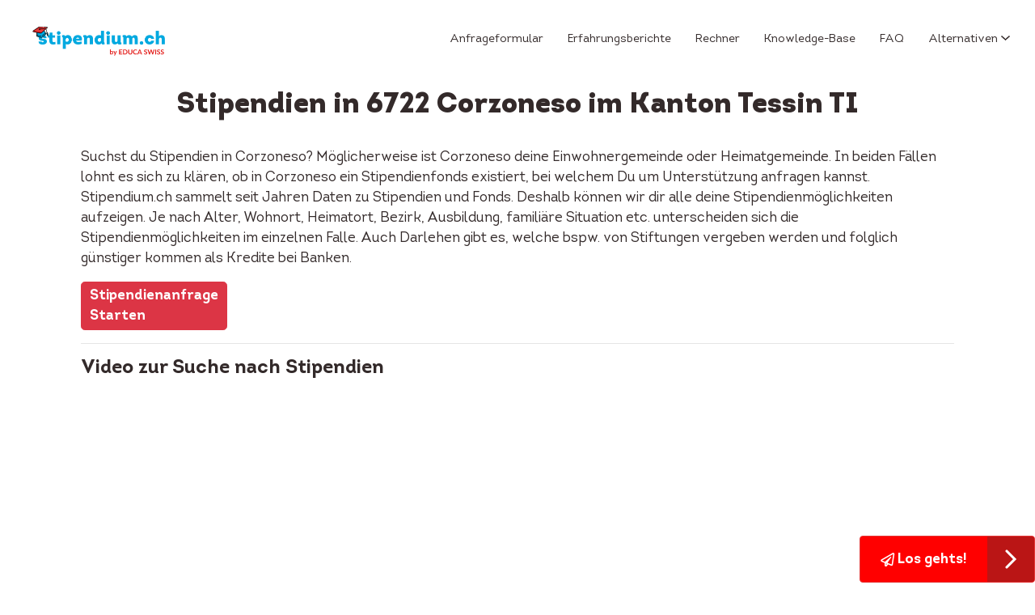

--- FILE ---
content_type: text/html; charset=UTF-8
request_url: https://www.stipendium.ch/stipendien-in-corzoneso/
body_size: 13991
content:
<!DOCTYPE html>
<!--[if IE 6]>
<html id="ie6" lang="de">
<![endif]-->
<!--[if IE 7]>
<html id="ie7" lang="de">
<![endif]-->
<!--[if IE 8]>
<html id="ie8" lang="de">
<![endif]-->
<!--[if !(IE 6) | !(IE 7) | !(IE 8)  ]><!-->
<html lang="de">
<!-- <![endif] -->

<head>

  <meta name="viewport" content="width=device-width" />
  <!-- <meta name="viewport" content="initial-scale=1.0"> -->
  <meta charset="UTF-8" />
  <title>Stipendien in 6722 Corzoneso im Kanton Tessin TI &#8902; - stipendium.ch</title>

  <link rel="pingback" href="https://www.stipendium.ch/xmlrpc.php" />
  <!--[if lt IE 9]>
    <script src="https://www.stipendium.ch/wp-content/themes/stipendium/js/html5.js" type="text/javascript"></script>
    <![endif]-->
  <meta name='robots' content='index, follow, max-image-preview:large, max-snippet:-1, max-video-preview:-1' />
	<style>img:is([sizes="auto" i], [sizes^="auto," i]) { contain-intrinsic-size: 3000px 1500px }</style>
	
<!-- Google Tag Manager for WordPress by gtm4wp.com -->
<script data-cfasync="false" data-pagespeed-no-defer>
	var gtm4wp_datalayer_name = "dataLayer";
	var dataLayer = dataLayer || [];

	const gtm4wp_scrollerscript_debugmode         = false;
	const gtm4wp_scrollerscript_callbacktime      = 100;
	const gtm4wp_scrollerscript_readerlocation    = 150;
	const gtm4wp_scrollerscript_contentelementid  = "content";
	const gtm4wp_scrollerscript_scannertime       = 60;
</script>
<!-- End Google Tag Manager for WordPress by gtm4wp.com -->
	<!-- This site is optimized with the Yoast SEO plugin v26.0 - https://yoast.com/wordpress/plugins/seo/ -->
	<title>Stipendien in 6722 Corzoneso im Kanton Tessin TI &#8902; - stipendium.ch</title>
	<meta name="description" content="Stipendien in Corzoneso. Prüfe, ob in Corzoneso Stipendienfonds existieren, um welche man anfragen kann. Jetzt loslegen." />
	<link rel="canonical" href="https://www.stipendium.ch/stipendien-in-corzoneso/" />
	<meta property="og:locale" content="de_DE" />
	<meta property="og:type" content="article" />
	<meta property="og:title" content="Stipendien in 6722 Corzoneso im Kanton Tessin TI &#8902; - stipendium.ch" />
	<meta property="og:description" content="Stipendien in Corzoneso. Prüfe, ob in Corzoneso Stipendienfonds existieren, um welche man anfragen kann. Jetzt loslegen." />
	<meta property="og:url" content="https://www.stipendium.ch/stipendien-in-corzoneso/" />
	<meta property="og:site_name" content="- stipendium.ch" />
	<meta property="article:publisher" content="https://de-de.facebook.com/Stipendium.ch" />
	<meta property="article:modified_time" content="2019-10-12T15:49:55+00:00" />
	<meta property="og:image" content="https://www.stipendium.ch/wp-content/uploads/2013/05/stipendien-zürich.png" />
	<meta name="twitter:card" content="summary_large_image" />
	<meta name="twitter:label1" content="Geschätzte Lesezeit" />
	<meta name="twitter:data1" content="1 Minute" />
	<script type="application/ld+json" class="yoast-schema-graph">{"@context":"https://schema.org","@graph":[{"@type":"WebPage","@id":"https://www.stipendium.ch/stipendien-in-corzoneso/","url":"https://www.stipendium.ch/stipendien-in-corzoneso/","name":"Stipendien in 6722 Corzoneso im Kanton Tessin TI &#8902; - stipendium.ch","isPartOf":{"@id":"https://www.stipendium.ch/#website"},"datePublished":"2019-10-10T19:23:58+00:00","dateModified":"2019-10-12T15:49:55+00:00","description":"Stipendien in Corzoneso. Prüfe, ob in Corzoneso Stipendienfonds existieren, um welche man anfragen kann. Jetzt loslegen.","breadcrumb":{"@id":"https://www.stipendium.ch/stipendien-in-corzoneso/#breadcrumb"},"inLanguage":"de","potentialAction":[{"@type":"ReadAction","target":["https://www.stipendium.ch/stipendien-in-corzoneso/"]}]},{"@type":"BreadcrumbList","@id":"https://www.stipendium.ch/stipendien-in-corzoneso/#breadcrumb","itemListElement":[{"@type":"ListItem","position":1,"name":"Home","item":"https://www.stipendium.ch/"},{"@type":"ListItem","position":2,"name":"Stipendien in 6722 Corzoneso im Kanton Tessin TI"}]},{"@type":"WebSite","@id":"https://www.stipendium.ch/#website","url":"https://www.stipendium.ch/","name":"Stipendium.ch","description":"","potentialAction":[{"@type":"SearchAction","target":{"@type":"EntryPoint","urlTemplate":"https://www.stipendium.ch/?s={search_term_string}"},"query-input":{"@type":"PropertyValueSpecification","valueRequired":true,"valueName":"search_term_string"}}],"inLanguage":"de"}]}</script>
	<!-- / Yoast SEO plugin. -->


<link rel='dns-prefetch' href='//player.vimeo.com' />
<link rel='dns-prefetch' href='//w.soundcloud.com' />
<link rel="alternate" type="application/rss+xml" title="- stipendium.ch &raquo; Feed" href="https://www.stipendium.ch/feed/" />
		<!-- This site uses the Google Analytics by MonsterInsights plugin v9.8.0 - Using Analytics tracking - https://www.monsterinsights.com/ -->
							<script src="//www.googletagmanager.com/gtag/js?id=G-NWMDXHJYGR"  data-cfasync="false" data-wpfc-render="false" type="text/javascript" async></script>
			<script data-cfasync="false" data-wpfc-render="false" type="text/javascript">
				var mi_version = '9.8.0';
				var mi_track_user = true;
				var mi_no_track_reason = '';
								var MonsterInsightsDefaultLocations = {"page_location":"https:\/\/www.stipendium.ch\/stipendien-in-corzoneso\/"};
								if ( typeof MonsterInsightsPrivacyGuardFilter === 'function' ) {
					var MonsterInsightsLocations = (typeof MonsterInsightsExcludeQuery === 'object') ? MonsterInsightsPrivacyGuardFilter( MonsterInsightsExcludeQuery ) : MonsterInsightsPrivacyGuardFilter( MonsterInsightsDefaultLocations );
				} else {
					var MonsterInsightsLocations = (typeof MonsterInsightsExcludeQuery === 'object') ? MonsterInsightsExcludeQuery : MonsterInsightsDefaultLocations;
				}

								var disableStrs = [
										'ga-disable-G-NWMDXHJYGR',
									];

				/* Function to detect opted out users */
				function __gtagTrackerIsOptedOut() {
					for (var index = 0; index < disableStrs.length; index++) {
						if (document.cookie.indexOf(disableStrs[index] + '=true') > -1) {
							return true;
						}
					}

					return false;
				}

				/* Disable tracking if the opt-out cookie exists. */
				if (__gtagTrackerIsOptedOut()) {
					for (var index = 0; index < disableStrs.length; index++) {
						window[disableStrs[index]] = true;
					}
				}

				/* Opt-out function */
				function __gtagTrackerOptout() {
					for (var index = 0; index < disableStrs.length; index++) {
						document.cookie = disableStrs[index] + '=true; expires=Thu, 31 Dec 2099 23:59:59 UTC; path=/';
						window[disableStrs[index]] = true;
					}
				}

				if ('undefined' === typeof gaOptout) {
					function gaOptout() {
						__gtagTrackerOptout();
					}
				}
								window.dataLayer = window.dataLayer || [];

				window.MonsterInsightsDualTracker = {
					helpers: {},
					trackers: {},
				};
				if (mi_track_user) {
					function __gtagDataLayer() {
						dataLayer.push(arguments);
					}

					function __gtagTracker(type, name, parameters) {
						if (!parameters) {
							parameters = {};
						}

						if (parameters.send_to) {
							__gtagDataLayer.apply(null, arguments);
							return;
						}

						if (type === 'event') {
														parameters.send_to = monsterinsights_frontend.v4_id;
							var hookName = name;
							if (typeof parameters['event_category'] !== 'undefined') {
								hookName = parameters['event_category'] + ':' + name;
							}

							if (typeof MonsterInsightsDualTracker.trackers[hookName] !== 'undefined') {
								MonsterInsightsDualTracker.trackers[hookName](parameters);
							} else {
								__gtagDataLayer('event', name, parameters);
							}
							
						} else {
							__gtagDataLayer.apply(null, arguments);
						}
					}

					__gtagTracker('js', new Date());
					__gtagTracker('set', {
						'developer_id.dZGIzZG': true,
											});
					if ( MonsterInsightsLocations.page_location ) {
						__gtagTracker('set', MonsterInsightsLocations);
					}
										__gtagTracker('config', 'G-NWMDXHJYGR', {"forceSSL":"true","anonymize_ip":"true"} );
										window.gtag = __gtagTracker;										(function () {
						/* https://developers.google.com/analytics/devguides/collection/analyticsjs/ */
						/* ga and __gaTracker compatibility shim. */
						var noopfn = function () {
							return null;
						};
						var newtracker = function () {
							return new Tracker();
						};
						var Tracker = function () {
							return null;
						};
						var p = Tracker.prototype;
						p.get = noopfn;
						p.set = noopfn;
						p.send = function () {
							var args = Array.prototype.slice.call(arguments);
							args.unshift('send');
							__gaTracker.apply(null, args);
						};
						var __gaTracker = function () {
							var len = arguments.length;
							if (len === 0) {
								return;
							}
							var f = arguments[len - 1];
							if (typeof f !== 'object' || f === null || typeof f.hitCallback !== 'function') {
								if ('send' === arguments[0]) {
									var hitConverted, hitObject = false, action;
									if ('event' === arguments[1]) {
										if ('undefined' !== typeof arguments[3]) {
											hitObject = {
												'eventAction': arguments[3],
												'eventCategory': arguments[2],
												'eventLabel': arguments[4],
												'value': arguments[5] ? arguments[5] : 1,
											}
										}
									}
									if ('pageview' === arguments[1]) {
										if ('undefined' !== typeof arguments[2]) {
											hitObject = {
												'eventAction': 'page_view',
												'page_path': arguments[2],
											}
										}
									}
									if (typeof arguments[2] === 'object') {
										hitObject = arguments[2];
									}
									if (typeof arguments[5] === 'object') {
										Object.assign(hitObject, arguments[5]);
									}
									if ('undefined' !== typeof arguments[1].hitType) {
										hitObject = arguments[1];
										if ('pageview' === hitObject.hitType) {
											hitObject.eventAction = 'page_view';
										}
									}
									if (hitObject) {
										action = 'timing' === arguments[1].hitType ? 'timing_complete' : hitObject.eventAction;
										hitConverted = mapArgs(hitObject);
										__gtagTracker('event', action, hitConverted);
									}
								}
								return;
							}

							function mapArgs(args) {
								var arg, hit = {};
								var gaMap = {
									'eventCategory': 'event_category',
									'eventAction': 'event_action',
									'eventLabel': 'event_label',
									'eventValue': 'event_value',
									'nonInteraction': 'non_interaction',
									'timingCategory': 'event_category',
									'timingVar': 'name',
									'timingValue': 'value',
									'timingLabel': 'event_label',
									'page': 'page_path',
									'location': 'page_location',
									'title': 'page_title',
									'referrer' : 'page_referrer',
								};
								for (arg in args) {
																		if (!(!args.hasOwnProperty(arg) || !gaMap.hasOwnProperty(arg))) {
										hit[gaMap[arg]] = args[arg];
									} else {
										hit[arg] = args[arg];
									}
								}
								return hit;
							}

							try {
								f.hitCallback();
							} catch (ex) {
							}
						};
						__gaTracker.create = newtracker;
						__gaTracker.getByName = newtracker;
						__gaTracker.getAll = function () {
							return [];
						};
						__gaTracker.remove = noopfn;
						__gaTracker.loaded = true;
						window['__gaTracker'] = __gaTracker;
					})();
									} else {
										console.log("");
					(function () {
						function __gtagTracker() {
							return null;
						}

						window['__gtagTracker'] = __gtagTracker;
						window['gtag'] = __gtagTracker;
					})();
									}
			</script>
			
							<!-- / Google Analytics by MonsterInsights -->
		<script type="text/javascript">
/* <![CDATA[ */
window._wpemojiSettings = {"baseUrl":"https:\/\/s.w.org\/images\/core\/emoji\/16.0.1\/72x72\/","ext":".png","svgUrl":"https:\/\/s.w.org\/images\/core\/emoji\/16.0.1\/svg\/","svgExt":".svg","source":{"concatemoji":"https:\/\/www.stipendium.ch\/wp-includes\/js\/wp-emoji-release.min.js?ver=6.8.3"}};
/*! This file is auto-generated */
!function(s,n){var o,i,e;function c(e){try{var t={supportTests:e,timestamp:(new Date).valueOf()};sessionStorage.setItem(o,JSON.stringify(t))}catch(e){}}function p(e,t,n){e.clearRect(0,0,e.canvas.width,e.canvas.height),e.fillText(t,0,0);var t=new Uint32Array(e.getImageData(0,0,e.canvas.width,e.canvas.height).data),a=(e.clearRect(0,0,e.canvas.width,e.canvas.height),e.fillText(n,0,0),new Uint32Array(e.getImageData(0,0,e.canvas.width,e.canvas.height).data));return t.every(function(e,t){return e===a[t]})}function u(e,t){e.clearRect(0,0,e.canvas.width,e.canvas.height),e.fillText(t,0,0);for(var n=e.getImageData(16,16,1,1),a=0;a<n.data.length;a++)if(0!==n.data[a])return!1;return!0}function f(e,t,n,a){switch(t){case"flag":return n(e,"\ud83c\udff3\ufe0f\u200d\u26a7\ufe0f","\ud83c\udff3\ufe0f\u200b\u26a7\ufe0f")?!1:!n(e,"\ud83c\udde8\ud83c\uddf6","\ud83c\udde8\u200b\ud83c\uddf6")&&!n(e,"\ud83c\udff4\udb40\udc67\udb40\udc62\udb40\udc65\udb40\udc6e\udb40\udc67\udb40\udc7f","\ud83c\udff4\u200b\udb40\udc67\u200b\udb40\udc62\u200b\udb40\udc65\u200b\udb40\udc6e\u200b\udb40\udc67\u200b\udb40\udc7f");case"emoji":return!a(e,"\ud83e\udedf")}return!1}function g(e,t,n,a){var r="undefined"!=typeof WorkerGlobalScope&&self instanceof WorkerGlobalScope?new OffscreenCanvas(300,150):s.createElement("canvas"),o=r.getContext("2d",{willReadFrequently:!0}),i=(o.textBaseline="top",o.font="600 32px Arial",{});return e.forEach(function(e){i[e]=t(o,e,n,a)}),i}function t(e){var t=s.createElement("script");t.src=e,t.defer=!0,s.head.appendChild(t)}"undefined"!=typeof Promise&&(o="wpEmojiSettingsSupports",i=["flag","emoji"],n.supports={everything:!0,everythingExceptFlag:!0},e=new Promise(function(e){s.addEventListener("DOMContentLoaded",e,{once:!0})}),new Promise(function(t){var n=function(){try{var e=JSON.parse(sessionStorage.getItem(o));if("object"==typeof e&&"number"==typeof e.timestamp&&(new Date).valueOf()<e.timestamp+604800&&"object"==typeof e.supportTests)return e.supportTests}catch(e){}return null}();if(!n){if("undefined"!=typeof Worker&&"undefined"!=typeof OffscreenCanvas&&"undefined"!=typeof URL&&URL.createObjectURL&&"undefined"!=typeof Blob)try{var e="postMessage("+g.toString()+"("+[JSON.stringify(i),f.toString(),p.toString(),u.toString()].join(",")+"));",a=new Blob([e],{type:"text/javascript"}),r=new Worker(URL.createObjectURL(a),{name:"wpTestEmojiSupports"});return void(r.onmessage=function(e){c(n=e.data),r.terminate(),t(n)})}catch(e){}c(n=g(i,f,p,u))}t(n)}).then(function(e){for(var t in e)n.supports[t]=e[t],n.supports.everything=n.supports.everything&&n.supports[t],"flag"!==t&&(n.supports.everythingExceptFlag=n.supports.everythingExceptFlag&&n.supports[t]);n.supports.everythingExceptFlag=n.supports.everythingExceptFlag&&!n.supports.flag,n.DOMReady=!1,n.readyCallback=function(){n.DOMReady=!0}}).then(function(){return e}).then(function(){var e;n.supports.everything||(n.readyCallback(),(e=n.source||{}).concatemoji?t(e.concatemoji):e.wpemoji&&e.twemoji&&(t(e.twemoji),t(e.wpemoji)))}))}((window,document),window._wpemojiSettings);
/* ]]> */
</script>
<style id='wp-emoji-styles-inline-css' type='text/css'>

	img.wp-smiley, img.emoji {
		display: inline !important;
		border: none !important;
		box-shadow: none !important;
		height: 1em !important;
		width: 1em !important;
		margin: 0 0.07em !important;
		vertical-align: -0.1em !important;
		background: none !important;
		padding: 0 !important;
	}
</style>
<style id='classic-theme-styles-inline-css' type='text/css'>
/*! This file is auto-generated */
.wp-block-button__link{color:#fff;background-color:#32373c;border-radius:9999px;box-shadow:none;text-decoration:none;padding:calc(.667em + 2px) calc(1.333em + 2px);font-size:1.125em}.wp-block-file__button{background:#32373c;color:#fff;text-decoration:none}
</style>
<style id='global-styles-inline-css' type='text/css'>
:root{--wp--preset--aspect-ratio--square: 1;--wp--preset--aspect-ratio--4-3: 4/3;--wp--preset--aspect-ratio--3-4: 3/4;--wp--preset--aspect-ratio--3-2: 3/2;--wp--preset--aspect-ratio--2-3: 2/3;--wp--preset--aspect-ratio--16-9: 16/9;--wp--preset--aspect-ratio--9-16: 9/16;--wp--preset--color--black: #000000;--wp--preset--color--cyan-bluish-gray: #abb8c3;--wp--preset--color--white: #ffffff;--wp--preset--color--pale-pink: #f78da7;--wp--preset--color--vivid-red: #cf2e2e;--wp--preset--color--luminous-vivid-orange: #ff6900;--wp--preset--color--luminous-vivid-amber: #fcb900;--wp--preset--color--light-green-cyan: #7bdcb5;--wp--preset--color--vivid-green-cyan: #00d084;--wp--preset--color--pale-cyan-blue: #8ed1fc;--wp--preset--color--vivid-cyan-blue: #0693e3;--wp--preset--color--vivid-purple: #9b51e0;--wp--preset--gradient--vivid-cyan-blue-to-vivid-purple: linear-gradient(135deg,rgba(6,147,227,1) 0%,rgb(155,81,224) 100%);--wp--preset--gradient--light-green-cyan-to-vivid-green-cyan: linear-gradient(135deg,rgb(122,220,180) 0%,rgb(0,208,130) 100%);--wp--preset--gradient--luminous-vivid-amber-to-luminous-vivid-orange: linear-gradient(135deg,rgba(252,185,0,1) 0%,rgba(255,105,0,1) 100%);--wp--preset--gradient--luminous-vivid-orange-to-vivid-red: linear-gradient(135deg,rgba(255,105,0,1) 0%,rgb(207,46,46) 100%);--wp--preset--gradient--very-light-gray-to-cyan-bluish-gray: linear-gradient(135deg,rgb(238,238,238) 0%,rgb(169,184,195) 100%);--wp--preset--gradient--cool-to-warm-spectrum: linear-gradient(135deg,rgb(74,234,220) 0%,rgb(151,120,209) 20%,rgb(207,42,186) 40%,rgb(238,44,130) 60%,rgb(251,105,98) 80%,rgb(254,248,76) 100%);--wp--preset--gradient--blush-light-purple: linear-gradient(135deg,rgb(255,206,236) 0%,rgb(152,150,240) 100%);--wp--preset--gradient--blush-bordeaux: linear-gradient(135deg,rgb(254,205,165) 0%,rgb(254,45,45) 50%,rgb(107,0,62) 100%);--wp--preset--gradient--luminous-dusk: linear-gradient(135deg,rgb(255,203,112) 0%,rgb(199,81,192) 50%,rgb(65,88,208) 100%);--wp--preset--gradient--pale-ocean: linear-gradient(135deg,rgb(255,245,203) 0%,rgb(182,227,212) 50%,rgb(51,167,181) 100%);--wp--preset--gradient--electric-grass: linear-gradient(135deg,rgb(202,248,128) 0%,rgb(113,206,126) 100%);--wp--preset--gradient--midnight: linear-gradient(135deg,rgb(2,3,129) 0%,rgb(40,116,252) 100%);--wp--preset--font-size--small: 13px;--wp--preset--font-size--medium: 20px;--wp--preset--font-size--large: 36px;--wp--preset--font-size--x-large: 42px;--wp--preset--spacing--20: 0.44rem;--wp--preset--spacing--30: 0.67rem;--wp--preset--spacing--40: 1rem;--wp--preset--spacing--50: 1.5rem;--wp--preset--spacing--60: 2.25rem;--wp--preset--spacing--70: 3.38rem;--wp--preset--spacing--80: 5.06rem;--wp--preset--shadow--natural: 6px 6px 9px rgba(0, 0, 0, 0.2);--wp--preset--shadow--deep: 12px 12px 50px rgba(0, 0, 0, 0.4);--wp--preset--shadow--sharp: 6px 6px 0px rgba(0, 0, 0, 0.2);--wp--preset--shadow--outlined: 6px 6px 0px -3px rgba(255, 255, 255, 1), 6px 6px rgba(0, 0, 0, 1);--wp--preset--shadow--crisp: 6px 6px 0px rgba(0, 0, 0, 1);}:where(.is-layout-flex){gap: 0.5em;}:where(.is-layout-grid){gap: 0.5em;}body .is-layout-flex{display: flex;}.is-layout-flex{flex-wrap: wrap;align-items: center;}.is-layout-flex > :is(*, div){margin: 0;}body .is-layout-grid{display: grid;}.is-layout-grid > :is(*, div){margin: 0;}:where(.wp-block-columns.is-layout-flex){gap: 2em;}:where(.wp-block-columns.is-layout-grid){gap: 2em;}:where(.wp-block-post-template.is-layout-flex){gap: 1.25em;}:where(.wp-block-post-template.is-layout-grid){gap: 1.25em;}.has-black-color{color: var(--wp--preset--color--black) !important;}.has-cyan-bluish-gray-color{color: var(--wp--preset--color--cyan-bluish-gray) !important;}.has-white-color{color: var(--wp--preset--color--white) !important;}.has-pale-pink-color{color: var(--wp--preset--color--pale-pink) !important;}.has-vivid-red-color{color: var(--wp--preset--color--vivid-red) !important;}.has-luminous-vivid-orange-color{color: var(--wp--preset--color--luminous-vivid-orange) !important;}.has-luminous-vivid-amber-color{color: var(--wp--preset--color--luminous-vivid-amber) !important;}.has-light-green-cyan-color{color: var(--wp--preset--color--light-green-cyan) !important;}.has-vivid-green-cyan-color{color: var(--wp--preset--color--vivid-green-cyan) !important;}.has-pale-cyan-blue-color{color: var(--wp--preset--color--pale-cyan-blue) !important;}.has-vivid-cyan-blue-color{color: var(--wp--preset--color--vivid-cyan-blue) !important;}.has-vivid-purple-color{color: var(--wp--preset--color--vivid-purple) !important;}.has-black-background-color{background-color: var(--wp--preset--color--black) !important;}.has-cyan-bluish-gray-background-color{background-color: var(--wp--preset--color--cyan-bluish-gray) !important;}.has-white-background-color{background-color: var(--wp--preset--color--white) !important;}.has-pale-pink-background-color{background-color: var(--wp--preset--color--pale-pink) !important;}.has-vivid-red-background-color{background-color: var(--wp--preset--color--vivid-red) !important;}.has-luminous-vivid-orange-background-color{background-color: var(--wp--preset--color--luminous-vivid-orange) !important;}.has-luminous-vivid-amber-background-color{background-color: var(--wp--preset--color--luminous-vivid-amber) !important;}.has-light-green-cyan-background-color{background-color: var(--wp--preset--color--light-green-cyan) !important;}.has-vivid-green-cyan-background-color{background-color: var(--wp--preset--color--vivid-green-cyan) !important;}.has-pale-cyan-blue-background-color{background-color: var(--wp--preset--color--pale-cyan-blue) !important;}.has-vivid-cyan-blue-background-color{background-color: var(--wp--preset--color--vivid-cyan-blue) !important;}.has-vivid-purple-background-color{background-color: var(--wp--preset--color--vivid-purple) !important;}.has-black-border-color{border-color: var(--wp--preset--color--black) !important;}.has-cyan-bluish-gray-border-color{border-color: var(--wp--preset--color--cyan-bluish-gray) !important;}.has-white-border-color{border-color: var(--wp--preset--color--white) !important;}.has-pale-pink-border-color{border-color: var(--wp--preset--color--pale-pink) !important;}.has-vivid-red-border-color{border-color: var(--wp--preset--color--vivid-red) !important;}.has-luminous-vivid-orange-border-color{border-color: var(--wp--preset--color--luminous-vivid-orange) !important;}.has-luminous-vivid-amber-border-color{border-color: var(--wp--preset--color--luminous-vivid-amber) !important;}.has-light-green-cyan-border-color{border-color: var(--wp--preset--color--light-green-cyan) !important;}.has-vivid-green-cyan-border-color{border-color: var(--wp--preset--color--vivid-green-cyan) !important;}.has-pale-cyan-blue-border-color{border-color: var(--wp--preset--color--pale-cyan-blue) !important;}.has-vivid-cyan-blue-border-color{border-color: var(--wp--preset--color--vivid-cyan-blue) !important;}.has-vivid-purple-border-color{border-color: var(--wp--preset--color--vivid-purple) !important;}.has-vivid-cyan-blue-to-vivid-purple-gradient-background{background: var(--wp--preset--gradient--vivid-cyan-blue-to-vivid-purple) !important;}.has-light-green-cyan-to-vivid-green-cyan-gradient-background{background: var(--wp--preset--gradient--light-green-cyan-to-vivid-green-cyan) !important;}.has-luminous-vivid-amber-to-luminous-vivid-orange-gradient-background{background: var(--wp--preset--gradient--luminous-vivid-amber-to-luminous-vivid-orange) !important;}.has-luminous-vivid-orange-to-vivid-red-gradient-background{background: var(--wp--preset--gradient--luminous-vivid-orange-to-vivid-red) !important;}.has-very-light-gray-to-cyan-bluish-gray-gradient-background{background: var(--wp--preset--gradient--very-light-gray-to-cyan-bluish-gray) !important;}.has-cool-to-warm-spectrum-gradient-background{background: var(--wp--preset--gradient--cool-to-warm-spectrum) !important;}.has-blush-light-purple-gradient-background{background: var(--wp--preset--gradient--blush-light-purple) !important;}.has-blush-bordeaux-gradient-background{background: var(--wp--preset--gradient--blush-bordeaux) !important;}.has-luminous-dusk-gradient-background{background: var(--wp--preset--gradient--luminous-dusk) !important;}.has-pale-ocean-gradient-background{background: var(--wp--preset--gradient--pale-ocean) !important;}.has-electric-grass-gradient-background{background: var(--wp--preset--gradient--electric-grass) !important;}.has-midnight-gradient-background{background: var(--wp--preset--gradient--midnight) !important;}.has-small-font-size{font-size: var(--wp--preset--font-size--small) !important;}.has-medium-font-size{font-size: var(--wp--preset--font-size--medium) !important;}.has-large-font-size{font-size: var(--wp--preset--font-size--large) !important;}.has-x-large-font-size{font-size: var(--wp--preset--font-size--x-large) !important;}
:where(.wp-block-post-template.is-layout-flex){gap: 1.25em;}:where(.wp-block-post-template.is-layout-grid){gap: 1.25em;}
:where(.wp-block-columns.is-layout-flex){gap: 2em;}:where(.wp-block-columns.is-layout-grid){gap: 2em;}
:root :where(.wp-block-pullquote){font-size: 1.5em;line-height: 1.6;}
</style>
<link rel='stylesheet' id='contact-form-7-css' href='https://www.stipendium.ch/wp-content/plugins/contact-form-7/includes/css/styles.css?ver=6.1.2' type='text/css' media='all' />
<link rel='stylesheet' id='stripe-handler-ng-style-css' href='https://www.stipendium.ch/wp-content/plugins/stripe-payments/public/assets/css/public.css?ver=2.0.95' type='text/css' media='all' />
<link rel='stylesheet' id='front-bundle-css' href='https://www.stipendium.ch/wp-content/themes/stipendium/assets/main-dc756f04.css' type='text/css' media='all' />
<!--n2css--><!--n2js--><script type="text/javascript" src="https://www.stipendium.ch/wp-content/plugins/google-analytics-for-wordpress/assets/js/frontend-gtag.min.js?ver=9.8.0" id="monsterinsights-frontend-script-js" async="async" data-wp-strategy="async"></script>
<script data-cfasync="false" data-wpfc-render="false" type="text/javascript" id='monsterinsights-frontend-script-js-extra'>/* <![CDATA[ */
var monsterinsights_frontend = {"js_events_tracking":"true","download_extensions":"doc,pdf,ppt,zip,xls,docx,pptx,xlsx","inbound_paths":"[]","home_url":"https:\/\/www.stipendium.ch","hash_tracking":"false","v4_id":"G-NWMDXHJYGR"};/* ]]> */
</script>
<script type="text/javascript" src="https://www.stipendium.ch/wp-content/plugins/duracelltomi-google-tag-manager/dist/js/analytics-talk-content-tracking.js?ver=1.22.1" id="gtm4wp-scroll-tracking-js"></script>
<link rel="https://api.w.org/" href="https://www.stipendium.ch/wp-json/" /><link rel="alternate" title="JSON" type="application/json" href="https://www.stipendium.ch/wp-json/wp/v2/pages/7739" /><link rel="EditURI" type="application/rsd+xml" title="RSD" href="https://www.stipendium.ch/xmlrpc.php?rsd" />
<link rel='shortlink' href='https://www.stipendium.ch/?p=7739' />
<link rel="alternate" title="oEmbed (JSON)" type="application/json+oembed" href="https://www.stipendium.ch/wp-json/oembed/1.0/embed?url=https%3A%2F%2Fwww.stipendium.ch%2Fstipendien-in-corzoneso%2F" />
<link rel="alternate" title="oEmbed (XML)" type="text/xml+oembed" href="https://www.stipendium.ch/wp-json/oembed/1.0/embed?url=https%3A%2F%2Fwww.stipendium.ch%2Fstipendien-in-corzoneso%2F&#038;format=xml" />

<!-- Google Tag Manager for WordPress by gtm4wp.com -->
<!-- GTM Container placement set to manual -->
<script data-cfasync="false" data-pagespeed-no-defer>
	var dataLayer_content = {"pagePostType":"page","pagePostType2":"single-page","browserName":"","browserVersion":"","browserEngineName":"","browserEngineVersion":"","osName":"","osVersion":"","deviceType":"bot","deviceManufacturer":"","deviceModel":"","geoCloudflareCountryCode":"US","weatherCategory":"(no weather data available)","weatherDescription":"(no weather data available)","weatherTemp":0,"weatherPressure":0,"weatherWindSpeed":0,"weatherWindDeg":0,"weatherDataStatus":"No weather data in cache (3.145.46.47)","geoCountryCode":"(no geo data available)","geoCountryName":"(no geo data available)","geoRegionCode":"(no geo data available)","geoRegionName":"(no geo data available)","geoCity":"(no geo data available)","geoZipcode":"(no geo data available)","geoLatitude":"(no geo data available)","geoLongitude":"(no geo data available)","geoFullGeoData":{"success":false,"error":{"code":101,"type":"missing_access_key","info":"You have not supplied an API Access Key. [Required format: access_key=YOUR_ACCESS_KEY]"}}};
	dataLayer.push( dataLayer_content );
</script>
<script data-cfasync="false" data-pagespeed-no-defer>
(function(w,d,s,l,i){w[l]=w[l]||[];w[l].push({'gtm.start':
new Date().getTime(),event:'gtm.js'});var f=d.getElementsByTagName(s)[0],
j=d.createElement(s),dl=l!='dataLayer'?'&l='+l:'';j.async=true;j.src=
'//www.googletagmanager.com/gtm.js?id='+i+dl;f.parentNode.insertBefore(j,f);
})(window,document,'script','dataLayer','GTM-534QJRJ7');
</script>
<!-- End Google Tag Manager for WordPress by gtm4wp.com --><link rel="icon" href="https://www.stipendium.ch/wp-content/uploads/2015/12/cropped-hut-32x32.png" sizes="32x32" />
<link rel="icon" href="https://www.stipendium.ch/wp-content/uploads/2015/12/cropped-hut-192x192.png" sizes="192x192" />
<link rel="apple-touch-icon" href="https://www.stipendium.ch/wp-content/uploads/2015/12/cropped-hut-180x180.png" />
<meta name="msapplication-TileImage" content="https://www.stipendium.ch/wp-content/uploads/2015/12/cropped-hut-270x270.png" />
		<style type="text/css" id="wp-custom-css">
			.home-page section.video-block {
	display: none;
}
/* === FAQ: Blaue Kästen wie früher (Plus im Kreis) === */
:root{
  /* Farbe gern auf eure Brand anpassen */
  --faq-blue: #19b5e5;      /* Rand/Schrift */
  --faq-blue-dark: #1196be; /* beim Öffnen/Hover */
}
.faq .faq-item{
  border: 2px solid var(--faq-blue);
  background: #fff;
  border-radius: 14px;
  margin: 16px 0;
  box-shadow: 0 1px 4px rgba(0,0,0,.06);
  overflow: hidden;
  transition: border-color .2s ease, box-shadow .2s ease;
}
.faq .faq-item:hover{
  border-color: var(--faq-blue-dark);
  box-shadow: 0 2px 8px rgba(0,0,0,.08);
}

/* Kopfzeile */
.faq .faq-item > summary{
  display: flex;
  align-items: center;
  justify-content: space-between;
  gap: 12px;
  cursor: pointer;
  list-style: none;
  padding: 16px 18px;
  font-weight: 700;
  color: var(--faq-blue);
  outline: none;
  user-select: none;
}
/* Standard-Dreieck ausblenden */
.faq .faq-item > summary::-webkit-details-marker{ display:none; }

/* Plus-Icon im Kreis rechts */
.faq .faq-item > summary::after{
  content: "+";
  width: 28px; height: 28px;
  border: 2px solid var(--faq-blue);
  border-radius: 50%;
  display: inline-flex;
  align-items: center;
  justify-content: center;
  font-size: 18px; line-height: 1;
  flex-shrink: 0;
  transition: transform .2s ease, color .2s ease, border-color .2s ease;
}

/* Offen = Minus, dunkler */
.faq .faq-item[open] > summary::after{
  content: "−";               /* echtes Minuszeichen */
  color: var(--faq-blue-dark);
  border-color: var(--faq-blue-dark);
}

/* Inhalt */
.faq .faq-item > div{
  padding: 0 18px 16px;
  color: #2a2a2a;
  line-height: 1.6;
}

/* Tastaturfokus (Barrierefreiheit) */
.faq .faq-item > summary:focus-visible{
  outline: 3px solid color-mix(in srgb, var(--faq-blue) 35%, transparent);
  border-radius: 10px;
/* Schrift schwarz (Frage + Antwort) */
#faq .faq-item > summary,
#faq .faq-item > div { color:#000 !important; }

/* Alles rund um die FAQ-Sektion: keine Rahmen/Hintergründe/Schatten */
#faq,
#faq > .container,
#faq > .container > .row,
#faq > .container > .row > [class*="col-"],
#faq .accordion-container,
#faq .panel, #faq .panel-group, #faq .panel-default,
#faq .wp-block-group, #faq .wp-block-cover, #faq .wp-block-columns,
#faq .card, #faq .card-body, #faq .content-box, #faq .box,
#faq .elementor-widget-wrap, #faq .vc_column-inner, #faq .et_pb_module {
  background: transparent !important;
  border: 0 !important;
  box-shadow: none !important;
  outline: 0 !important;
  filter: none !important;
}

/* Falls der Rahmen per Pseudo-Element gezeichnet wird */
#faq::before, #faq::after,
#faq .accordion-container::before, #faq .accordion-container::after,
#faq .wp-block-group::before, #faq .wp-block-group::after {
  content: none !important;
  display: none !important;
}

/* Optional: Innenabstände des Wrappers entfernen, damit nichts "wie ein Kasten" wirkt */
#faq > .container,
#faq > .container > .row,
#faq > .container > .row > [class*="col-"],
#faq .wp-block-group { padding: 0 !important; }
		</style>
		
</head>

<body class="wp-singular page-template-default page page-id-7739 wp-theme-stipendium">

  <div id="fb-root"></div>
  <script async defer src="https://connect.facebook.net/en_US/sdk.js#xfbml=1&version=v3.2"></script>
    <!-- header -->
    <header class="header">
      <div class="container-fluid">
        <div class="row">
          <nav class="navbar navbar-expand-xl">
            <a class='navbar-brand' href="https://www.stipendium.ch">
              <img alt="Stipendium.ch - Logo" src="https://www.stipendium.ch/wp-content/uploads/2025/02/Logo-Stipendium.ch-by-EDUCA-SWISS.svg" />
            </a>
            <button class="navbar-toggler" type="button" data-toggle="collapse" data-target="#navbarNavDropdown" aria-controls="navbarNavDropdown" aria-expanded="false" aria-label="Toggle navigation">
              <span class="navbar-toggler-icon">
                <span></span>
                <span></span>
                <span></span>
                <span></span>
              </span>
            </button>
            <div class="collapse navbar-collapse" id="navbarNavDropdown">
              <ul id="menu-menu1" class="nav navbar-nav"><li id="menu-item-6" class="menu-item menu-item-type-post_type menu-item-object-page menu-item-6"><a title="Anfrageformular" href="https://www.stipendium.ch/anfrageformular/">Anfrageformular</a></li>
<li id="menu-item-2038" class="menu-item menu-item-type-post_type menu-item-object-page menu-item-2038"><a title="Erfahrungsberichte" href="https://www.stipendium.ch/erfahrungen/">Erfahrungsberichte</a></li>
<li id="menu-item-3603" class="menu-item menu-item-type-post_type menu-item-object-page menu-item-3603"><a title="Rechner" href="https://www.stipendium.ch/stipendienrechner/">Rechner</a></li>
<li id="menu-item-3311" class="menu-item menu-item-type-custom menu-item-object-custom menu-item-3311"><a title="Knowledge-Base" href="https://www.stipendium.ch/knowledge-base">Knowledge-Base</a></li>
<li id="menu-item-13929" class="menu-item menu-item-type-post_type menu-item-object-page menu-item-13929"><a title="FAQ" href="https://www.stipendium.ch/stipendien-stipendium-stiftungen/">FAQ</a></li>
<li id="menu-item-2070" class="menu-item menu-item-type-custom menu-item-object-custom menu-item-has-children menu-item-2070 dropdown"><a title="Alternativen" href="#" data-toggle="dropdown" class="dropdown-toggle" aria-haspopup="true">Alternativen <span class="caret"></span></a>
<ul role="menu" class=" dropdown-menu">
	<li id="menu-item-3768" class="menu-item menu-item-type-post_type menu-item-object-page menu-item-3768"><a title="Bildungsdarlehen" href="https://www.stipendium.ch/educa-swiss/">Bildungsdarlehen</a></li>
</ul>
</li>
</ul>            </div>
          </nav>
        </div>
      </div>
    </header><section class="default-template">
	<div class="container">
		<div class="row">
			<div class="col-md-12">
			
				<!-- /82471703/Stipendium_Landingpages_Leaderboard -->
				<div id='div-gpt-ad-1458565364383-0'>
								</div>

				<div id="primary" class="content-area">
					<main id="main" class="site-main" role="main">

						
<article id="post-7739" class="post-7739 page type-page status-publish hentry wpautop">
	
	<header class="entry-header">
		<h1 class="entry-title">Stipendien in 6722 Corzoneso im Kanton Tessin TI</h1>	</header><!-- .entry-header -->

	<div class="entry-content">
		<p>Suchst du Stipendien in Corzoneso? Möglicherweise ist Corzoneso deine Einwohnergemeinde oder Heimatgemeinde. In beiden Fällen lohnt es sich zu klären, ob in Corzoneso ein Stipendienfonds existiert, bei welchem Du um Unterstützung anfragen kannst. Stipendium.ch sammelt seit Jahren Daten zu Stipendien und Fonds. Deshalb können wir dir alle deine Stipendienmöglichkeiten aufzeigen. Je nach Alter, Wohnort, Heimatort, Bezirk, Ausbildung, familiäre Situation etc. unterscheiden sich die Stipendienmöglichkeiten im einzelnen Falle. Auch Darlehen gibt es, welche bspw. von Stiftungen vergeben werden und folglich günstiger kommen als Kredite bei Banken.</p>
<div class="row">
<div class="col-md-4 col-md-offset-4">
<a class='btn btn-danger btn-lg' href='../anfrageformular'> Stipendienanfrage<br /> Starten</a>
</div>
</div>
<hr class="divider">
<h2>Video zur Suche nach Stipendien</h2>
<div class="row">
<div class="col-md-8 col-md-offset-2">
<div class="embed-responsive embed-responsive-16by9">
<iframe width="350" height="auto" src="https://www.youtube.com/embed/o-mNkxNFQFI" frameborder="0" allow="accelerometer; autoplay; encrypted-media; gyroscope; picture-in-picture" allowfullscreen></iframe>
</div>
</div>
</div>
<hr class="divider">
<center><img decoding="async" src="/wp-content/uploads/2013/05/stipendien-zürich.png" class="img-responsive" alt="Stipendien in Zürich"></center></p>
<hr class="divider">
<h2>Unsere FB-Seite hält dich auf dem Laufenden bezüglich neuen Stipendien:</h2>
<div class="fb-page" data-href="https://www.facebook.com/stipendium.ch" data-width="300" data-height="300" data-small-header="true" data-adapt-container-width="true" data-hide-cover="false" data-show-facepile="false" data-show-posts="true">
<div class="fb-xfbml-parse-ignore">
<blockquote cite="https://www.facebook.com/stipendium.ch"><p><a href="https://www.facebook.com/stipendium.ch">Stipendium.ch &#8211; Finde dein Stipendium.</a></p></blockquote>
</div>
</div>
			</div><!-- .entry-content -->

	
</article><!-- #post-## -->

					</main><!-- .site-main -->
				</div><!-- .content-area --><br/><br/>

			</div><!-- .col-md-8 -->
<!--<div class="col-md-4">
				<aside id="search-2" class="widget widget_search"><form role="search" method="get" class="search-form" action="https://www.stipendium.ch/">
				<label>
					<span class="screen-reader-text">Suche nach:</span>
					<input type="search" class="search-field" placeholder="Suchen …" value="" name="s" />
				</label>
				<input type="submit" class="search-submit screen-reader-text" value="Suchen" />
			</form></aside><aside id="archives-2" class="widget widget_archive"><h2 class="widget-title">Archiv</h2>
			<ul>
							</ul>

			</aside><aside id="categories-2" class="widget widget_categories"><h2 class="widget-title">Kategorien</h2>
			<ul>
				<li class="cat-item-none">Keine Kategorien</li>			</ul>

			</aside><aside id="meta-2" class="widget widget_meta"><h2 class="widget-title">Meta</h2>
		<ul>
						<li><a rel="nofollow" href="https://www.stipendium.ch/wp-login.php">Anmelden</a></li>
			<li><a href="https://www.stipendium.ch/feed/">Feed der Einträge</a></li>
			<li><a href="https://www.stipendium.ch/comments/feed/">Kommentar-Feed</a></li>

			<li><a href="https://de.wordpress.org/">WordPress.org</a></li>
		</ul>

		</aside>			</div>-sidebar ausblenden->  <!-- .col-md-4 -->
		</div><!-- .row -->
	</div><!-- .container -->
</section>
<br/><br/>


<footer class="footer">
  <div class="footer-main">
    <div class="container">
      <div class="row">
        <div class="col-lg-4 col-md-12 col-sm-12 d-none d-sm-block">
          <a href="#" class="footer-logo">
            <img height="70" src="https://www.stipendium.ch/wp-content/uploads/2025/02/Logo-Stipendium.ch-by-EDUCA-SWISS.svg" alt="">
          </a>
          <div class="footer-text">
            Seit dem Jahre 2010 hilft stipendium.ch Studierenden, Lernenden, Schülern, Wiedereinsteigern und Personen
            in
            Umschulung oder Weiterbildung Stipendien zu finden. Hoffentlich dürfen wir auch Ihnen helfen!
          </div>
        </div>
        <div class="col-lg-3 col-md-5 col-sm-12 d-none d-sm-block">
          <div class="footer-title">Kontakt</div>
          <ul class="footer-list">
              <li class="contact-item">
                <i class="icon icon-phone"></i>
                <div class="contact-details">
                    <a href="tel:0415418458">041 541 84 58</a><br/>
                    <span class="contact-times">
                        Dienstag: 14–16 Uhr<br/>
                        Donnerstag: 9–11 Uhr
                    </span>
                </div>
                </li>
              <li class="contact-item">
                <i class="icon icon-marker"></i>
                <div class="contact-details">
                    EDUCA SWISS<br/>
                    Breitingerstrasse 35<br/>
                    8002 Zürich
                </div>
            </li>
            <!-- <li>
              <i class="icon icon-phone"></i>
              <a href="tel:0433778975">043 377 89 75 (Montag & Mittwoch / sonst via Email)</a>
            </li> -->
            <li>
              <i class="icon icon-envelope"></i>
              <a href="/cdn-cgi/l/email-protection#f0999e969fb083849980959e9499859dde9398"><span class="__cf_email__" data-cfemail="0f666169604f7c7b667f6a616b667a62216c67">[email&#160;protected]</span></a>
            </li>
          </ul>
        </div>
        <div class="col-lg-3 col-md-5 col-sm-12 d-none d-sm-block">
          <div class="footer-title">Stipendien Schweiz</div>
          <ul class="footer-list">
            <li>
              <a href="/stipendien-zurich">Stipendien Zürich</a>
            </li>
            <li>
              <a href="/stipendien-bern">Stipendien Bern</a>
            </li>
            <li>
              <a href="/stipendien-in-luzern">Stipendien Luzern</a>
            </li>
            <li>
              <a href="/stipendien-basel-landschaft-und-stipendien-basel-stadt/">Stipendien Basel</a>
            </li>
            <li>
              <a href="/stipendien-aargau/">Stipendien Aargau</a>
            </li>
          </ul>
        </div>
        <div class="col-lg-2 col-md-2 col-sm-12">
          <div class="footer-title">Informationen</div>
          <ul class="footer-list">
            <li>
              <a href="/datenschutzbestimmungen">Datenschutzbestimmungen</a>
            </li>
            <li>
              <a href="/about">Über uns</a>
            </li>
            <li>
              <a href="/impressum">Impressum</a>
            </li>
          </ul>
        </div>
      </div>
    </div>
  </div>
  <a class='btn btn-primary footer-sticky-cta'  href='/anfrageformular'><i class="far fa-paper-plane"></i>&nbsp;Los gehts!</a>
  <div class="footer-copyright">
    <div class="container">
      <div class="row">
        <div class="footer-column">
          <div class="footer-copyright__text">
          Copyright
            &copy;
            2026 stipendium.ch
          </div>
        </div>
        <div class="footer-column footer-socials">
          <a href="https://de-de.facebook.com/Stipendium.ch" target='_blank' class="footer-socials__item">
            <i class="icon icon-facebook"></i>
          </a>
          <a href="https://www.youtube.com/user/stipendiumch" target='_blank' class="footer-socials__item">
            <i class="icon icon-youtube"></i>
          </a>
        </div>
      </div>
    </div>
  </div>
</footer>
<script data-cfasync="false" src="/cdn-cgi/scripts/5c5dd728/cloudflare-static/email-decode.min.js"></script><script type="speculationrules">
{"prefetch":[{"source":"document","where":{"and":[{"href_matches":"\/*"},{"not":{"href_matches":["\/wp-*.php","\/wp-admin\/*","\/wp-content\/uploads\/*","\/wp-content\/*","\/wp-content\/plugins\/*","\/wp-content\/themes\/stipendium\/*","\/*\\?(.+)"]}},{"not":{"selector_matches":"a[rel~=\"nofollow\"]"}},{"not":{"selector_matches":".no-prefetch, .no-prefetch a"}}]},"eagerness":"conservative"}]}
</script>
<script type="text/javascript" src="https://www.stipendium.ch/wp-includes/js/dist/hooks.min.js?ver=4d63a3d491d11ffd8ac6" id="wp-hooks-js"></script>
<script type="text/javascript" src="https://www.stipendium.ch/wp-includes/js/dist/i18n.min.js?ver=5e580eb46a90c2b997e6" id="wp-i18n-js"></script>
<script type="text/javascript" id="wp-i18n-js-after">
/* <![CDATA[ */
wp.i18n.setLocaleData( { 'text direction\u0004ltr': [ 'ltr' ] } );
/* ]]> */
</script>
<script type="text/javascript" src="https://www.stipendium.ch/wp-content/plugins/contact-form-7/includes/swv/js/index.js?ver=6.1.2" id="swv-js"></script>
<script type="text/javascript" id="contact-form-7-js-translations">
/* <![CDATA[ */
( function( domain, translations ) {
	var localeData = translations.locale_data[ domain ] || translations.locale_data.messages;
	localeData[""].domain = domain;
	wp.i18n.setLocaleData( localeData, domain );
} )( "contact-form-7", {"translation-revision-date":"2025-10-26 03:28:49+0000","generator":"GlotPress\/4.0.3","domain":"messages","locale_data":{"messages":{"":{"domain":"messages","plural-forms":"nplurals=2; plural=n != 1;","lang":"de"},"This contact form is placed in the wrong place.":["Dieses Kontaktformular wurde an der falschen Stelle platziert."],"Error:":["Fehler:"]}},"comment":{"reference":"includes\/js\/index.js"}} );
/* ]]> */
</script>
<script type="text/javascript" id="contact-form-7-js-before">
/* <![CDATA[ */
var wpcf7 = {
    "api": {
        "root": "https:\/\/www.stipendium.ch\/wp-json\/",
        "namespace": "contact-form-7\/v1"
    }
};
/* ]]> */
</script>
<script type="text/javascript" src="https://www.stipendium.ch/wp-content/plugins/contact-form-7/includes/js/index.js?ver=6.1.2" id="contact-form-7-js"></script>
<script type="text/javascript" src="https://www.stipendium.ch/wp-content/themes/stipendium/assets/jquery.min.js" id="jquery-js"></script>
<script type="text/javascript" id="stripe-handler-ng-js-extra">
/* <![CDATA[ */
var wpASPNG = {"iframeUrl":"https:\/\/www.stipendium.ch\/asp-payment-box\/","ppSlug":"asp-payment-box","prefetch":"0","ckey":"d86d62a51b57d94039ba8f1ed84ba4b2","aspDevMode":"1"};
/* ]]> */
</script>
<script type="text/javascript" src="https://www.stipendium.ch/wp-content/plugins/stripe-payments/public/assets/js/stripe-handler-ng.js?ver=2.0.95" id="stripe-handler-ng-js"></script>
<script type="text/javascript" src="https://www.stipendium.ch/wp-content/plugins/duracelltomi-google-tag-manager/dist/js/gtm4wp-contact-form-7-tracker.js?ver=1.22.1" id="gtm4wp-contact-form-7-tracker-js"></script>
<script type="text/javascript" src="https://www.stipendium.ch/wp-content/plugins/duracelltomi-google-tag-manager/dist/js/gtm4wp-form-move-tracker.js?ver=1.22.1" id="gtm4wp-form-move-tracker-js"></script>
<script type="text/javascript" src="https://www.stipendium.ch/wp-content/plugins/duracelltomi-google-tag-manager/dist/js/gtm4wp-youtube.js?ver=1.22.1" id="gtm4wp-youtube-js"></script>
<script type="text/javascript" src="https://player.vimeo.com/api/player.js?ver=1.0" id="gtm4wp-vimeo-api-js"></script>
<script type="text/javascript" src="https://www.stipendium.ch/wp-content/plugins/duracelltomi-google-tag-manager/dist/js/gtm4wp-vimeo.js?ver=1.22.1" id="gtm4wp-vimeo-js"></script>
<script type="text/javascript" src="https://w.soundcloud.com/player/api.js?ver=1.0" id="gtm4wp-soundcloud-api-js"></script>
<script type="text/javascript" src="https://www.stipendium.ch/wp-content/plugins/duracelltomi-google-tag-manager/dist/js/gtm4wp-soundcloud.js?ver=1.22.1" id="gtm4wp-soundcloud-js"></script>
<script type="text/javascript" src="https://www.stipendium.ch/wp-content/themes/stipendium/assets/vendors~main-bfff4073.js" id="front-vendors-main-js"></script>
<script type="text/javascript" id="front-main-js-extra">
/* <![CDATA[ */
var ajax_object = {"ajax_url":"https:\/\/www.stipendium.ch\/wp-admin\/admin-ajax.php","ajax_url_b64":"aHR0cHM6Ly93d3cuc3RpcGVuZGl1bS5jaC93cC1hZG1pbi9hZG1pbi1hamF4LnBocA=="};
/* ]]> */
</script>
<script type="text/javascript" src="https://www.stipendium.ch/wp-content/themes/stipendium/assets/main-dc756f04.js" id="front-main-js"></script>

<script defer src="https://static.cloudflareinsights.com/beacon.min.js/vcd15cbe7772f49c399c6a5babf22c1241717689176015" integrity="sha512-ZpsOmlRQV6y907TI0dKBHq9Md29nnaEIPlkf84rnaERnq6zvWvPUqr2ft8M1aS28oN72PdrCzSjY4U6VaAw1EQ==" data-cf-beacon='{"version":"2024.11.0","token":"236654f8478e4819a6b55ed18d11e5b4","r":1,"server_timing":{"name":{"cfCacheStatus":true,"cfEdge":true,"cfExtPri":true,"cfL4":true,"cfOrigin":true,"cfSpeedBrain":true},"location_startswith":null}}' crossorigin="anonymous"></script>
</body>

</html>        

--- FILE ---
content_type: image/svg+xml
request_url: https://www.stipendium.ch/wp-content/themes/stipendium/assets/images/0f754692769f51ddfa2b0716663a55d1.svg
body_size: 215
content:
<svg width="8" height="16" viewBox="0 0 8 16" fill="none" xmlns="http://www.w3.org/2000/svg">
<path d="M4.61607 5.51111V3.48444C4.61607 2.91556 5.04167 2.48889 5.53274 2.48889H6.44941V0H4.61607C3.07738 0 1.83333 1.35111 1.83333 2.98667V5.47556H0V7.96444H1.83333V16H4.58333V8H6.41667L7.33333 5.51111H4.61607Z" fill="#01A9E0"/>
</svg>
